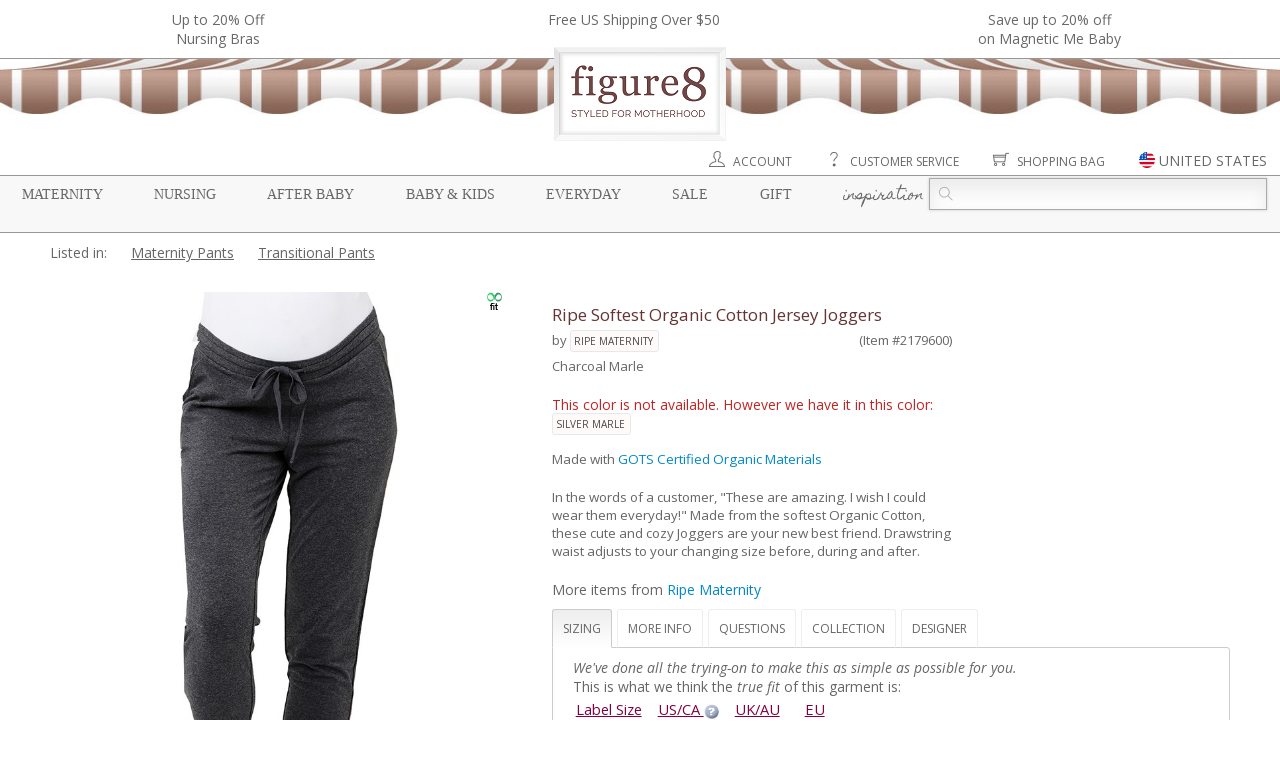

--- FILE ---
content_type: text/css
request_url: https://static.figure8moms.com/template/template5/css/global.min.css
body_size: 2525
content:
@charset "utf-8";body{font-family:'Open Sans',sans-serif;font-size:14px;color:#686868;position:relative;margin:0 auto;line-height:inherit}.page-layout{max-width:1200px;margin:0 auto}.window-layout{width:700px;margin:0 auto 0 auto}.page-content{padding:0 .83333333%;min-height:300px}.mobile-resp{display:none}.desktop-resp{display:block}.sidenote{font-size:90%;font-style:italic}.marginTop20{margin-top:35px}#breadcrumb{margin:10px 0 10px 0;font-size:10pt}#breadcrumb ul{display:inline;margin:0;padding:0}#breadcrumb ul li{display:inline;list-style:none;margin-left:8px}#breadcrumb ul li i{margin-right:8px}#breadcrumb{color:#333;text-decoration:none}#breadcrumb a{color:#666}#breadcrumb a:hover{color:#633;text-decoration:underline}#breadcrumb span#components{margin-left:15px;font-size:10pt}#breadcrumb span#components span#title{color:#971b17}#breadcrumb span#components ul{margin-left:5px}#breadcrumb span#components ul li{margin-left:5px}#breadcrumb span.nav_map_item_selected{text-decoration:underline}#utility{text-align:right;margin-right:30px;font-family:"Lucida Grande",Tahoma,Verdana,Arial,sans-serif;font-size:9pt}.utility-button{margin-right:10px}coupon,couponajax{text-decoration:none;cursor:pointer;color:#08c}coupon:hover{text-decoration:underline;color:#005580}.caption_tag{display:inline-block;background-color:#804040;color:#484848;border-radius:3px;padding:3px 5px 3px 3px;font-size:10px;text-transform:uppercase;background-color:#f8f8f8;border:1px solid #e8e8e8;font-family:'Open Sans',arial}a.caption_tag{background-color:snow;text-decoration:none}.slider-container img{width:auto;max-width:100%;height:auto}ul.slider-items,ul.slider-items li{margin:0;padding:0}ul.slider-items li{list-style-type:none}#shop_with_confidence #shop_with_confidence_top{background:url(/assets/web/shop_with_confidence_top.gif) no-repeat;width:171px;height:28px}#shop_with_confidence #shop_with_confidence_middle{background-color:#fde9e9;border:solid 1px #ccc;border-width:0 1px;width:171px}#shop_with_confidence #shop_with_confidence_middle ul{margin:0;padding:10px 0 10px 20px;font-family:Georgia,"Times New Roman",Times,serif;font-size:10pt}#shop_with_confidence #shop_with_confidence_middle ul li{list-style-image:url(/assets/web/icon_checkmark_green.gif);padding:3px 0}#shop_with_confidence #shop_with_confidence_middle ul li a{color:#600;text-decoration:none}#shop_with_confidence #shop_with_confidence_middle ul li a:hover{text-decoration:underline}#shop_with_confidence #shop_with_confidence_bottom{background:url(/assets/web/shop_with_confidence_bottom.gif) no-repeat;width:171px;height:11px}.quick-help-vertical{margin-left:10px}.quick-help h3,.quick-help-vertical h3{margin-bottom:5px;color:#303030}.quick-help a,.quick-help-vertical a{color:#303030}.quick-help a:hover,.quick-help-vertical a:hover{color:#333}.quick-help-topics ul{float:left;width:20%;padding-left:0;margin-top:0}.quick-help-vertical ul{padding-left:0;margin-top:0}.quick-help-topics ul li{list-style:none}.quick-help-vertical ul li{list-style:none;margin-bottom:2px}.quick-help-topics ul li:before,.quick-help-vertical ul li:before{content:"\203A \0020"}div.facebook-bottom{text-align:center;margin:20px auto 30px auto}div.facebook-bottom img.facebook-icon{margin-top:3px;margin-left:400px}div.facebook-bottom div.facebook-bottom-container{margin-left:auto;margin-right:auto}div.facebook-bottom-text{margin-top:0;padding-top:0;margin-left:10px;font-family:"Lucida Sans Unicode","Lucida Grande",sans-serif}div.facebook-bottom a div.facebook-bottom-text{font-size:90%;text-decoration:none;color:#666}div.social-media-bottom{margin:10px auto;text-align:center}div.social-media-bottom>div{display:inline-block}#copyright_info{margin:40px 0;text-align:center;color:#999}div.checkout-box{padding:0 5px}div.checkout-box .checkout-box-header{margin:0;border-color:#666;border-width:1px;font-size:120%;letter-spacing:1px;background-color:#e8e8e8;text-transform:uppercase;padding:10px 10px 10px 20px;border-radius:3px 3px 0 0;color:#303030}div.checkout-box .checkout-box-neck{background-color:#fcc;height:10px;border-radius:0 3px 0 0;margin-top:-1px;display:none}div.checkout-box .checkout-box-content{min-height:100px;border-color:#ccc;border-style:solid;border-width:0 1px 1px 1px;border-radius:0 0 3px 3px;padding:10px 20px}.checkout-box-paragraph{margin:20px 0 0 40px}.checkout-box-row{margin:8px 0 0 40px}.checkout-box-paragraph:after,.checkout-box-paragraph:before,.checkout-box-row:after,.checkout-box-row:before{display:table;content:" "}.checkout-box-paragraph:after,.checkout-box-row:after{clear:both}.checkout-box-paragraph-col-first,.checkout-box-paragraph-col-middle{float:left}.checkout-box-paragraph-col-middle{margin-left:40px}div.checkout-box .checkout-box-foot{height:45px;border:solid #ccc;border-width:0 1px 1px 1px;border-radius:0 0 3px 3px;padding:10px 20px}div.checkout-box .checkout-box-msg{float:left;padding:2px 0}div.checkout-box .checkout-box-open-btn{float:right}.shopping-bag{width:95%;margin:0 auto}div.shopping-bag-row{padding:2px 0}div.shopping-bag-row:after,div.shopping-bag-row:before{display:table;content:" "}div.shopping-bag-row:after{clear:both}div.shopping-bag-row>div{float:left}.shopping-bag-header{color:#505050;text-align:center;border-bottom:solid 1px #ddd;text-transform:uppercase}.shopping-bag-coupon,.shopping-bag-item,.shopping-bag-loyalty{border-bottom:solid 1px #ddd}.shopping-bag-item{min-height:75px}.shopping-bag-item>div{height:auto;margin:5px auto 10px}.shopping-bag-coupon>div{height:50px;margin:5px auto 2px}.shopping-bag-loyalty>div{height:40px;margin:5px auto 2px;padding-top:10px}.shopping-bag-row>div>span{display:none}.item{width:50%}.item:after,.item:before{display:table;content:" "}.item:after{clear:both}.item-photo{width:20%}.item-photo img{width:80%;height:auto}.item-info{width:80%}.item-size{width:14%}.item-qty{width:7%}.item-price{width:7%}.coupon-total,.item-change-qty,.item-total,.loyalty-total{width:11%;text-align:center}.shopping-bag-button{color:grey}a.shopping-bag-button{font-size:14px}.shopping-bag-coupon .coupon-info,.shopping-bag-loyalty .loyalty-info{width:50%;padding-left:10%;margin-right:28%}.shopping-bag-coupon-form{float:left;width:45%}.shopping-bag-summary{margin-top:10px;float:right;display:table;width:50%;margin-right:0}.shopping-bag-summary .shopping-bag-summary-row{display:table-row}.shopping-bag-summary-row.none>div{display:none}.shopping-bag-summary-label{display:table-cell;text-align:right;width:50%;padding-top:5px}.shopping-bag-summary-value{display:table-cell;padding-left:8%;padding-top:5px}.shopping-bag-total>div{padding-top:10px}select#shipping_method{padding:2px;font-size:12px}.shopping-bag-total{font-size:110%}.rewards{float:right}.figure-8-rewards{border-radius:2px;background-color:#ededed;padding:3px 8px}.bottom-slider{position:fixed;width:300px;height:170px;border-top:10px solid #804040;border-top-right-radius:5px;bottom:0;left:0;padding:10px;background-color:#fff;box-shadow:-1px 5px 10px 2px #ccc}.bottom-slider h3{margin:10px 0}.tabbed-box{width:inherit}.tabbed-box .tabbed-box-header{margin:0;height:26px;width:150px;background-color:#fcc;border-radius:4px 4px 0 0;border-color:#666;border-width:1px;padding:8px 10px 0 20px;font-size:120%;font-family:Georgia,"Times New Roman",Times,serif;letter-spacing:1px}div.tabbed-box .tabbed-box-neck{background-color:#fcc;height:3px;border-radius:0 7px 0 0;margin-top:-1px}div.tabbed-box .tabbed-box-content{position:relative;border-color:#ccc;border-style:solid;border-width:0 1px 1px 1px;border-radius:0 0 7px 7px;padding:10px 20px}table.data{width:100%;border-collapse:collapse;border-width:0}table.data caption+thead tr:first-child td,table.data caption+thead tr:first-child th,table.data colgroup+thead tr:first-child td,table.data colgroup+thead tr:first-child th,table.data thead:first-child tr:first-child td,table.data thead:first-child tr:first-child th{border-top:0 none;text-align:left}table.data th{cursor:pointer;font-weight:700;text-align:left}table.data td,table.data th{line-height:18px;padding:8px;border-top:1px solid #ddd}table.data tr td a{color:#08c;text-decoration:none}table.data tr td a:hover{text-decoration:underline}table.data tr.deleted td,table.data tr.deleted td a{color:#ccc}form.formTable td.label,table.formTable td{padding-top:4px}table.formTable th{padding-right:40px;font-weight:500;text-align:left}table.formTable td.label{vertical-align:top;padding-right:40px;font-weight:400}.page-number{margin:40px 20px 0 0;text-align:right}.page-number .unselected{margin:3px 5px}.page-number .selected{margin:3px 5px;padding:3px;border:solid 1px;border-radius:2px;background-color:#eee}@media all and (max-width:900px){.desktop-resp{display:none}.mobile-resp{display:block}.page-layout,.window-layout{width:auto;overflow-x:hidden}.item-photo img{width:90%}a.shopping-bag-button{font-size:14px}.shopping-bag-summary-label{width:40%}.shopping-bag-summary-value{padding-left:8%}div.checkout-box .checkout-box-content{padding:10px}.checkout-box-content .checkout-box-paragraph{margin:20px 0 0 0}.checkout-box-content .checkout-box-row{margin:5px 0 0 0}div.checkout-box .checkout-box-foot{height:auto;padding:10px 20px}div.checkout-box .checkout-box-msg{float:none;padding:2px 0}div.checkout-box .checkout-box-open-btn{float:none;display:block;text-align:right}}@media all and (max-width:670px){.shopping-bag{width:auto}div.shopping-bag-row{padding:5px 0}.shopping-bag-row>div>span{display:block}.shopping-bag-header{display:none}.item{width:100%;float:none}.item-photo{width:25%}.item-info{width:72%;margin-left:3%}.item-size{width:25%}.item-qty{width:15%}.item-price{width:20%}.item-total{display:block;width:20%}.item-change-qty{width:20%}.shopping-bag-coupon .item-change-qty{width:100%;text-align:center;padding-top:5px}.shopping-bag-row>.coupon-info,.shopping-bag-row>.loyalty-info{display:block;padding-left:5%}div>.coupon-info,div>.loyalty-info{height:40px}div>.coupon-total,div>.loyalty-total{height:50px}.mobile-item-header{font-size:10px}.shopping-bag-summary{float:none;margin-left:0;width:100%;padding:10px 0;background-color:#efefef}.shopping-bag-summary-label{width:50%}.checkout-box-paragraph-col-first,.checkout-box-paragraph-col-middle{float:none;margin-left:0}.checkout-box-paragraph-col-middle{margin-top:10px}}@media all and (max-width:350px){.bottom-slider{position:fixed;width:100%;height:120px;border-top:10px solid #804040;border-top-left-radius:5px;bottom:0;left:0;padding:10px;background-color:#fff}.shopping-bag{font-size:13px}a.shopping-bag-button{font-size:13px}}

--- FILE ---
content_type: application/javascript
request_url: https://static.figure8moms.com/template/template5/js/babylist-add.js
body_size: 4499
content:
window.bl = function() {
  // Gives us common iframe setup shared by this and add_reg_item.js.erb
  /**
 The MIT License

 Copyright (c) 2010 Daniel Park (http://metaweb.com, http://postmessage.freebaseapps.com)

 Permission is hereby granted, free of charge, to any person obtaining a copy
 of this software and associated documentation files (the "Software"), to deal
 in the Software without restriction, including without limitation the rights
 to use, copy, modify, merge, publish, distribute, sublicense, and/or sell
 copies of the Software, and to permit persons to whom the Software is
 furnished to do so, subject to the following conditions:

 The above copyright notice and this permission notice shall be included in
 all copies or substantial portions of the Software.

 THE SOFTWARE IS PROVIDED "AS IS", WITHOUT WARRANTY OF ANY KIND, EXPRESS OR
 IMPLIED, INCLUDING BUT NOT LIMITED TO THE WARRANTIES OF MERCHANTABILITY,
 FITNESS FOR A PARTICULAR PURPOSE AND NONINFRINGEMENT. IN NO EVENT SHALL THE
 AUTHORS OR COPYRIGHT HOLDERS BE LIABLE FOR ANY CLAIM, DAMAGES OR OTHER
 LIABILITY, WHETHER IN AN ACTION OF CONTRACT, TORT OR OTHERWISE, ARISING FROM,
 OUT OF OR IN CONNECTION WITH THE SOFTWARE OR THE USE OR OTHER DEALINGS IN
 THE SOFTWARE.
 **/
var NO_JQUERY={};!function(e,t,a){if(!("console"in e)){var r=e.console={};r.log=r.warn=r.error=r.debug=function(){}}t===NO_JQUERY&&(t={fn:{},extend:function(){for(var e=arguments[0],t=1,a=arguments.length;t<a;t++){var r=arguments[t];for(var n in r)e[n]=r[n]}return e}}),t.fn.pm=function(){return console.log("usage: \nto send:    $.pm(options)\nto receive: $.pm.bind(type, fn, [origin])"),this},t.pm=e.bufferpm=function(e){n.send(e)},t.pm.bind=e.bufferpm.bind=function(e,t,a,r){n.bind(e,t,a,r)},t.pm.unbind=e.bufferpm.unbind=function(e,t){n.unbind(e,t)},t.pm.origin=e.bufferpm.origin=null,t.pm.poll=e.bufferpm.poll=200;var n={send:function(e){var a=t.extend({},n.defaults,e),r=a.target;if(a.target)if(a.type){var s={data:a.data,type:a.type};a.success&&(s.callback=n._callback(a.success)),a.error&&(s.errback=n._callback(a.error)),"postMessage"in r&&!a.hash?(n._bind(),r.postMessage(JSON.stringify(s),a.origin||"*")):(n.hash._bind(),n.hash.send(a,s))}else console.warn("postmessage type required");else console.warn("postmessage target window required")},bind:function(a,r,s,o){"postMessage"in e&&!o?n._bind():n.hash._bind();var i=n.data("listeners.postmessage");i||(i={},n.data("listeners.postmessage",i));var u=i[a];u||(u=[],i[a]=u),u.push({fn:r,origin:s||t.pm.origin})},unbind:function(e,t){var a=n.data("listeners.postmessage");if(a)if(e)if(t){var r=a[e];if(r){for(var s=[],o=0,i=r.length;o<i;o++){var u=r[o];u.fn!==t&&s.push(u)}a[e]=s}}else delete a[e];else for(var o in a)delete a[o]},data:function(e,t){return t===a?n._data[e]:(n._data[e]=t,t)},_data:{},_CHARS:"0123456789ABCDEFGHIJKLMNOPQRSTUVWXYZabcdefghijklmnopqrstuvwxyz".split(""),_random:function(){for(var e=[],t=0;t<32;t++)e[t]=n._CHARS[0|32*Math.random()];return e.join("")},_callback:function(e){var t=n.data("callbacks.postmessage");t||(t={},n.data("callbacks.postmessage",t));var a=n._random();return t[a]=e,a},_bind:function(){n.data("listening.postmessage")||(e.addEventListener?e.addEventListener("message",n._dispatch,!1):e.attachEvent&&e.attachEvent("onmessage",n._dispatch),n.data("listening.postmessage",1))},_dispatch:function(e){try{var t=JSON.parse(e.data)}catch(l){return void console.warn("postmessage data invalid json: ",l)}if(t.type){var a=(n.data("callbacks.postmessage")||{})[t.type];if(a)a(t.data);else for(var r=(n.data("listeners.postmessage")||{})[t.type]||[],s=0,o=r.length;s<o;s++){var i=r[s];if(i.origin&&e.origin!==i.origin){if(console.warn("postmessage message origin mismatch",e.origin,i.origin),t.errback){var u={message:"postmessage origin mismatch",origin:[e.origin,i.origin]};n.send({target:e.source,data:u,type:t.errback})}}else try{var c=i.fn(t.data);t.callback&&n.send({target:e.source,data:c,type:t.callback})}catch(l){t.errback&&n.send({target:e.source,data:l,type:t.errback})}}}else console.warn("postmessage message type required")}};n.hash={send:function(t,a){var r=t.target,s=t.url;if(s){s=n.hash._url(s);var o,i=n.hash._url(e.location.href);if(e==r.parent)o="parent";else try{for(var u=0,c=parent.frames.length;u<c;u++){if(parent.frames[u]==e){o=u;break}}}catch(p){o=e.name}if(null!=o){var l={"x-requested-with":"postmessage",source:{name:o,url:i},postmessage:a},f="#x-postmessage-id="+n._random();r.location=s+f+encodeURIComponent(JSON.stringify(l))}else console.warn("postmessage windows must be direct parent/child windows and the child must be available through the parent window.frames list")}else console.warn("postmessage target window url is required")},_regex:/^\#x\-postmessage\-id\=(\w{32})/,_regex_len:"#x-postmessage-id=".length+32,_bind:function(){n.data("polling.postmessage")||(setInterval(function(){var t=""+e.location.hash,a=n.hash._regex.exec(t);if(a){var r=a[1];n.hash._last!==r&&(n.hash._last=r,n.hash._dispatch(t.substring(n.hash._regex_len)))}},t.pm.poll||200),n.data("polling.postmessage",1))},_dispatch:function(t){if(t){try{if(!("postmessage"===(t=JSON.parse(decodeURIComponent(t)))["x-requested-with"]&&t.source&&null!=t.source.name&&t.source.url&&t.postmessage))return}catch(g){return}var a=t.postmessage,r=(n.data("callbacks.postmessage")||{})[a.type];if(r)r(a.data);else{var s;s="parent"===t.source.name?e.parent:e.frames[t.source.name];for(var o=(n.data("listeners.postmessage")||{})[a.type]||[],i=0,u=o.length;i<u;i++){var c=o[i];if(c.origin){var l=/https?\:\/\/[^\/]*/.exec(t.source.url)[0];if(l!==c.origin){if(console.warn("postmessage message origin mismatch",l,c.origin),a.errback){var f={message:"postmessage origin mismatch",origin:[l,c.origin]};n.send({target:s,data:f,type:a.errback,hash:!0,url:t.source.url})}continue}}try{var p=c.fn(a.data);a.callback&&n.send({target:s,data:p,type:a.callback,hash:!0,url:t.source.url})}catch(g){a.errback&&n.send({target:s,data:g,type:a.errback,hash:!0,url:t.source.url})}}}}},_url:function(e){return(""+e).replace(/#.*$/,"")}},t.extend(n,{defaults:{target:null,url:null,type:null,data:null,success:null,error:null,origin:"*",hash:!1}})}(this,"undefined"==typeof jQuery?NO_JQUERY:jQuery),"JSON"in window&&window.JSON||(JSON={}),function(){function f(e){return e<10?"0"+e:e}function quote(e){return escapable.lastIndex=0,escapable.test(e)?'"'+e.replace(escapable,function(e){var t=meta[e];return"string"==typeof t?t:"\\u"+("0000"+e.charCodeAt(0).toString(16)).slice(-4)})+'"':'"'+e+'"'}function str(e,t){var a,r,n,s,o,i=gap,u=t[e];switch(u&&"object"==typeof u&&"function"==typeof u.toJSON&&(u=u.toJSON(e)),"function"==typeof rep&&(u=rep.call(t,e,u)),typeof u){case"string":return quote(u);case"number":return isFinite(u)?String(u):"null";case"boolean":case"null":return String(u);case"object":if(!u)return"null";if(gap+=indent,o=[],"[object Array]"===Object.prototype.toString.apply(u)){for(s=u.length,a=0;a<s;a+=1)o[a]=str(a,u)||"null";return n=0===o.length?"[]":gap?"[\n"+gap+o.join(",\n"+gap)+"\n"+i+"]":"["+o.join(",")+"]",gap=i,n}if(rep&&"object"==typeof rep)for(s=rep.length,a=0;a<s;a+=1)"string"==typeof(r=rep[a])&&(n=str(r,u))&&o.push(quote(r)+(gap?": ":":")+n);else for(r in u)Object.hasOwnProperty.call(u,r)&&(n=str(r,u))&&o.push(quote(r)+(gap?": ":":")+n);return n=0===o.length?"{}":gap?"{\n"+gap+o.join(",\n"+gap)+"\n"+i+"}":"{"+o.join(",")+"}",gap=i,n}}"function"!=typeof Date.prototype.toJSON&&(Date.prototype.toJSON=function(){return this.getUTCFullYear()+"-"+f(this.getUTCMonth()+1)+"-"+f(this.getUTCDate())+"T"+f(this.getUTCHours())+":"+f(this.getUTCMinutes())+":"+f(this.getUTCSeconds())+"Z"},String.prototype.toJSON=Number.prototype.toJSON=Boolean.prototype.toJSON=function(){return this.valueOf()});var cx=/[\u0000\u00ad\u0600-\u0604\u070f\u17b4\u17b5\u200c-\u200f\u2028-\u202f\u2060-\u206f\ufeff\ufff0-\uffff]/g,escapable=/[\\\"\x00-\x1f\x7f-\x9f\u00ad\u0600-\u0604\u070f\u17b4\u17b5\u200c-\u200f\u2028-\u202f\u2060-\u206f\ufeff\ufff0-\uffff]/g,gap,indent,meta={"\b":"\\b","\t":"\\t","\n":"\\n","\f":"\\f","\r":"\\r",'"':'\\"',"\\":"\\\\"},rep;"function"!=typeof JSON.stringify&&(JSON.stringify=function(e,t,a){var r;if(gap="",indent="","number"==typeof a)for(r=0;r<a;r+=1)indent+=" ";else"string"==typeof a&&(indent=a);if(rep=t,t&&"function"!=typeof t&&("object"!=typeof t||"number"!=typeof t.length))throw new Error("JSON.stringify");return str("",{"":e})}),"function"!=typeof JSON.parse&&(JSON.parse=function(text,reviver){function walk(e,t){var a,r,n=e[t];if(n&&"object"==typeof n)for(a in n)Object.hasOwnProperty.call(n,a)&&((r=walk(n,a))!==undefined?n[a]=r:delete n[a]);return reviver.call(e,t,n)}var j;if(cx.lastIndex=0,cx.test(text)&&(text=text.replace(cx,function(e){return"\\u"+("0000"+e.charCodeAt(0).toString(16)).slice(-4)})),/^[\],:{}\s]*$/.test(text.replace(/\\(?:["\\\/bfnrt]|u[0-9a-fA-F]{4})/g,"@").replace(/"[^"\\\n\r]*"|true|false|null|-?\d+(?:\.\d*)?(?:[eE][+\-]?\d+)?/g,"]").replace(/(?:^|:|,)(?:\s*\[)+/g,"")))return j=eval("("+text+")"),"function"==typeof reviver?walk({"":j},""):j;throw new SyntaxError("JSON.parse")})}();

var _presentBabylistFrame = function(queryString) {
  var _hostname = 'https://www.babylist.com';
  var iframe = document.createElement('iframe')
  iframe.setAttribute('allowtransparency', 'true')
  iframe.setAttribute('src', _hostname + '/bookmarklet/?' + queryString)
  iframe.setAttribute('name', 'babylist_iframe')
  iframe.setAttribute('id', 'babylist_iframe')
  iframe.setAttribute('scrolling', 'no')
  iframe.style.border = 'none';
  iframe.style.height = '100%';
  iframe.style.width  = '100%';
  iframe.style.position = (document.doctype == null && navigator.appName.match('Microsoft')) ? 'absolute' : 'fixed';
  iframe.style.zIndex = '99999999999';
  iframe.style.top = '0';
  iframe.style.left = '0';
  iframe.style['background-color'] = 'transparent';
  iframe.style.clip = 'auto';
  iframe.style.overflow = 'hidden';
  iframe.style.opacity = 1;
  iframe.style.setProperty ('display', 'block', 'important');
  iframe.style.visibility = 'visible';

  // add it to the page
  document.body.appendChild(iframe)

  // bind a listener to remove iframe
  bufferpm.bind("buffermessage", function(data) {
    var iframe = document.getElementById("babylist_iframe");
    iframe.parentNode.removeChild(iframe);
    return false;
  });
}


  return {
    addToRegistry: function(productDetails) {
      // Allow images to be passed as a string or array
      if (typeof productDetails.images != 'object') {
        productDetails.images = [productDetails.images];
      }

      var queryProps = [];
      for (prop in productDetails) {
        if (!productDetails.hasOwnProperty(prop)) continue;
        if (prop == 'images') {
          var imgs = '';
          for (i=0; i < productDetails[prop].length; i++) {
            imgs += 'imgs[]=' + encodeURIComponent(productDetails[prop][i]);
          }
          queryProps.push(imgs);
        } else {
          queryProps.push(prop + '=' + encodeURIComponent(productDetails[prop]));
        }
      }

      if (typeof window._bl == 'object' && window._bl.partner) {
        queryProps.push('partner=' + window._bl.partner)
      }

      _presentBabylistFrame(queryProps.join('&'));
    }
  }
}()

--- FILE ---
content_type: image/svg+xml
request_url: https://static.figure8moms.com/assets/web/flag-icons/hong-kong.svg
body_size: 731
content:
<?xml version="1.0" encoding="iso-8859-1"?>
<!-- Generator: Adobe Illustrator 19.0.0, SVG Export Plug-In . SVG Version: 6.00 Build 0)  -->
<svg version="1.1" id="Layer_1" xmlns="http://www.w3.org/2000/svg" xmlns:xlink="http://www.w3.org/1999/xlink" x="0px" y="0px"
	 viewBox="0 0 512 512" style="enable-background:new 0 0 512 512;" xml:space="preserve">
<circle style="fill:#D80027;" cx="256" cy="256" r="256"/>
<g>
	<path style="fill:#F0F0F0;" d="M282.43,193.668c-5.818,24.199-16.155,19.584-21.228,40.688
		c-29.883-7.185-48.287-37.235-41.102-67.12c7.182-29.883,37.235-48.287,67.119-41.102
		C277.072,168.341,287.635,172.025,282.43,193.668z"/>
	<path style="fill:#F0F0F0;" d="M204.887,211.6c21.217,13.01,13.633,21.417,32.135,32.764
		c-16.068,26.201-50.333,34.416-76.535,18.349c-26.201-16.067-34.418-50.334-18.35-76.535
		C179.143,208.87,185.908,199.963,204.887,211.6z"/>
	<path style="fill:#F0F0F0;" d="M197.978,290.892c18.931-16.158,24.58-6.348,41.089-20.438c19.955,23.377,17.179,58.505-6.197,78.46
		c-23.378,19.955-58.506,17.176-78.458-6.199C187.426,314.532,181.045,305.343,197.978,290.892z"/>
	<path style="fill:#F0F0F0;" d="M271.254,321.965c-9.52-22.997,1.556-25.341-6.743-45.394c28.399-11.753,60.951,1.741,72.705,30.14
		c11.753,28.399-1.743,60.95-30.142,72.704C290.477,339.306,279.768,342.535,271.254,321.965z"/>
	<path style="fill:#F0F0F0;" d="M323.45,261.876c-24.813,1.947-23.622-9.313-45.257-7.615c-2.403-30.639,20.491-57.43,51.132-59.835
		c30.64-2.399,57.43,20.493,59.832,51.135C345.88,248.954,345.641,260.137,323.45,261.876z"/>
</g>
<g>
</g>
<g>
</g>
<g>
</g>
<g>
</g>
<g>
</g>
<g>
</g>
<g>
</g>
<g>
</g>
<g>
</g>
<g>
</g>
<g>
</g>
<g>
</g>
<g>
</g>
<g>
</g>
<g>
</g>
</svg>


--- FILE ---
content_type: image/svg+xml
request_url: https://static.figure8moms.com/assets/web/flag-icons/philippines.svg
body_size: 752
content:
<?xml version="1.0" encoding="iso-8859-1"?>
<!-- Generator: Adobe Illustrator 19.0.0, SVG Export Plug-In . SVG Version: 6.00 Build 0)  -->
<svg version="1.1" id="Layer_1" xmlns="http://www.w3.org/2000/svg" xmlns:xlink="http://www.w3.org/1999/xlink" x="0px" y="0px"
	 viewBox="0 0 512 512" style="enable-background:new 0 0 512 512;" xml:space="preserve">
<circle style="fill:#F0F0F0;" cx="256" cy="256" r="256"/>
<path style="fill:#D80027;" d="M256,0v256L74.98,437.02C121.307,483.346,185.307,512,256,512c141.384,0,256-114.616,256-256
	S256,0,256,0z"/>
<path style="fill:#0052B4;" d="M256,0C185.307,0,121.307,28.654,74.98,74.98C137.79,137.79,160.087,160.088,256,256h256
	C512,114.616,397.384,0,256,0z"/>
<g>
	<polygon style="fill:#FFDA44;" points="175.291,256 144.027,241.294 160.676,211.015 126.726,217.51 122.424,183.213 
		98.776,208.437 75.129,183.213 70.826,217.51 36.877,211.014 53.526,241.294 22.261,256 53.526,270.706 36.877,300.985 
		70.829,294.491 75.128,328.787 98.776,303.563 122.424,328.787 126.726,294.491 160.674,300.986 144.026,270.707 	"/>
	<polygon style="fill:#FFDA44;" points="68.273,100.174 78.677,114.717 95.722,109.318 85.104,123.706 95.508,138.249 
		78.542,132.598 67.925,146.985 68.058,129.105 51.093,123.453 68.141,118.054 	"/>
	<polygon style="fill:#FFDA44;" points="68.273,365.015 78.677,379.558 95.722,374.158 85.104,388.547 95.508,403.09 
		78.542,397.439 67.925,411.826 68.058,393.946 51.093,388.294 68.141,382.895 	"/>
	<polygon style="fill:#FFDA44;" points="216.666,232.595 206.263,247.138 189.217,241.737 199.835,256.126 189.431,270.67 
		206.397,265.018 217.015,279.405 216.881,261.526 233.846,255.874 216.799,250.475 	"/>
</g>
<g>
</g>
<g>
</g>
<g>
</g>
<g>
</g>
<g>
</g>
<g>
</g>
<g>
</g>
<g>
</g>
<g>
</g>
<g>
</g>
<g>
</g>
<g>
</g>
<g>
</g>
<g>
</g>
<g>
</g>
</svg>
